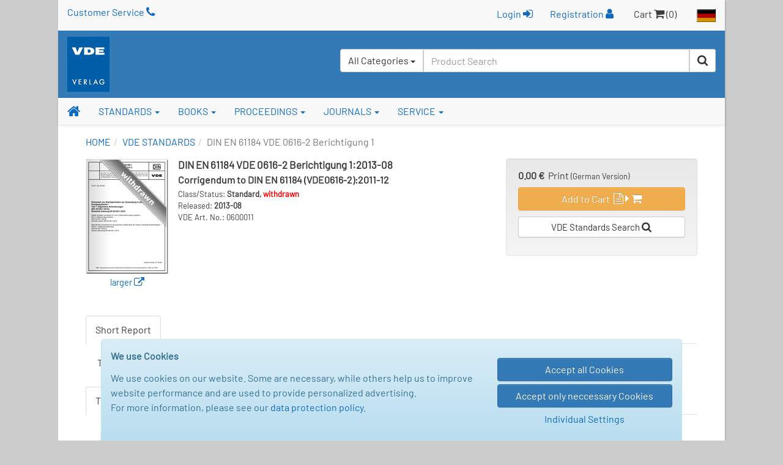

--- FILE ---
content_type: text/html; charset=UTF-8
request_url: https://www.vde-verlag.de/standards/0600011/din-en-61184-vde-0616-2-berichtigung-1-2013-08.html
body_size: 43250
content:
<!DOCTYPE html>
<html class="no-js" lang="en">
<head>
  <meta charset="utf-8">
  <meta http-equiv="x-ua-compatible" content="ie=edge">
  <title>DIN EN 61184 VDE 0616-2 Berichtigung 1:2013-08 - Standards - VDE Publishing House</title>
      <style id="7b3c8933c3f7fb428c989f952db4bfb7">
        body {
            display: none !important;
        }
    </style>
    <script type="text/javascript">
        if (self === top) {
            const antiClickjack = document.getElementById("7b3c8933c3f7fb428c989f952db4bfb7");
            antiClickjack.parentNode.removeChild(antiClickjack);
        } else {
            top.location = self.location;
        }
    </script>
      <meta name="verify-v1" content="n9ELjM9hDcdcJPGYfNXUtCKflUQyMnkvfUj9CaoJtv0=" />
  <meta name="format-detection" content="telephone=no">
  <meta name="description" content="Corrigendum to DIN EN 61184 (VDE0616-2):2011-12" />      <meta name="robots" content="index,follow,noodp" />  <link rel="alternate" hreflang="de" href="https://www.vde-verlag.de/normen/0600011/din-en-61184-vde-0616-2-berichtigung-1-2013-08.html" /><link rel="alternate" hreflang="en" href="https://www.vde-verlag.de/standards/0600011/din-en-61184-vde-0616-2-berichtigung-1-2013-08.html" />
    <meta name="viewport" content="width=device-width, initial-scale=1">
  <link rel="apple-touch-icon" sizes="129x129" href="/apple-touch-icon.png">
<link rel="icon" type="image/svg+xml" href="/favicons/favicon.svg">
<link rel="icon" type="image/png" sizes="16x16" href="/favicons/favicon-16x16.png">
<link rel="icon" type="image/png" sizes="32x32" href="/favicons/favicon-32x32.png">
<link rel="icon" type="image/png" sizes="192x192" href="/favicons/favicon-192x192.png">
<link rel="icon" type="image/png" sizes="512x512" href="/favicons/favicon-512x512.png">
<meta name="msapplication-TileColor" content="#ffffff">
<meta name="theme-color" content="#ffffff">
  <link rel="stylesheet" href="/assets/main.css?id=dbfb719ef90ed48cdcdc12239060e15b">
    <link rel="stylesheet" href="/css/custom.css">
  <style>
.popover {width:400px;}
</style>
    <link rel="stylesheet" type="text/css" href="/css/druck.css" media="print">

        </head>
<body data-spy="scroll" data-target="#affix-nav">
  <a href="#" class="go-top"><span class="fa fa-arrow-up"></span> Top</a>

  <!--[if lt IE 9]>
    <p class="browserupgrade">
      You are using an <strong>outdated</strong> browser. Please <a href="http://browsehappy.com/">upgrade your browser</a> to improve your experience.<br>
      Sie benutzen einen <strong>veralteten</strong> Browser. Bitte führen Sie <a href="http://browsehappy.com/">ein Upgrade</a> durch, um die Darstellung zu verbessern.
    </p>
  <![endif]-->

  <div class="vv-page vv-page-english">
    <div class="container hidden-print">
      <header id="header" class="visible-sm visible-md visible-lg">
        <div id="container-head-links" class="row">
          <div class="col-md-12">
            <span class="head-links-item" ><a href="/service-en/customer-service.html">Customer Service <span class="fa fa-phone"></span></a></span>
            <span class="pull-right">
              <span class="head-links-item">
                                  <form
                    class="form-inline" name="frmLogin" id="frmLogin" style="display:inline; margin-right:12px;"
                    action="/xam-sso-login-en/"
                    method="post"
                  >
                    <input type="hidden" name="loc" value="en"/>
                    <button type="submit" class="btn btn-link" style="padding-top:2px;">
                        Login <span class="fa fa-sign-in"></span>
                    </button>
                  </form>

                  <a href="/service-en/registration.html">Registration <span class="fa fa-user"></span></a>
                              </span>
              <span class="head-links-item">Cart <span class="fa fa-shopping-cart"></span> (0)</span>
              <a href="/"><img src="/images/site/flag_de_normal.gif" alt="Deutscher Bereich"></a>
            </span>
          </div>
        </div>
        <div id="container-head-main-bar" class="row">
          <div id="container-logo-und-slogan" class="col-sm-12">
            <div>
              <a href="/english.html"><img src="/images/site/logo-vde-verlag.gif" alt="VDE VERLAG"></a>
            </div>

            <div id="containerProduktsuche3">
              <label class="sr-only" for="headerInputProduktsuche3">Search</label>
              <form id="frmSchnellsuche3"
                    class="form-inline hidden-xs pull-right"
                    method="get"
                    action="/quicksearch/"
                    role="search"
              >
                <input type="hidden" id="suchbereich" name="area">
                <div class="input-group" style="height:100%; background-color:#fff; border-radius:4px;">
                  <div id="headerInputProduktsuche3GroupButton" class="input-group-btn pull-left" style="position:relative; left:-1px; z-index:1001">
                    <button type="button" class="btn btn-default dropdown-toggle" data-toggle="dropdown" aria-haspopup="true" aria-expanded="false">
                      <span id="btnCaptionSuchbereich">All Categories</span> <span class="caret"></span>
                    </button>
                    <ul class="dropdown-menu">
                      <li>
                        <a class="linkSuchbereich linkSuchbereichAlle" href="#" data-bereich="">
                          All Categories
                        </a>
                      </li>
                      <li>
                        <a class="linkSuchbereich linkSuchbereichBuecher" href="#" data-bereich="buecher">
                          Books
                        </a>
                      </li>
                      <li>
                        <a class="linkSuchbereich linkSuchbereichNormen" href="#" data-bereich="normen">
                          VDE Standards
                        </a>
                      </li>
                      <li>
                        <a class="linkSuchbereich linkSuchbereichIec" href="#" data-bereich="iec">
                          IEC Standards
                        </a>
                      </li>
                    </ul>
                  </div>
                  <input id="headerInputProduktsuche3"
                        type="text"
                        class="form-control headerInputProduktsuche pull-left"
                        name="searchterm"
                        autocomplete="off"
                        placeholder="Product Search"
                        value=""
                  >
                  <div class="input-group-btn pull-left">
                    <button type="submit" class="btn btn-default" title="Start Search"><span class="fa fa-search"></span></button>
                  </div>
                </div>
              </form>
            </div>
          </div>
        </div>
      </header>
    </div>

    <div id="container-of-nav-main" class="hidden-print">
      <nav id="nav-main" class="navbar navbar-static-top navbar-default yamm">
        <div class="navbar-header">
          <button type="button" class="navbar-toggle" data-toggle="collapse" data-target=".navbar-collapse">
            <span class="icon-bar"></span>
            <span class="icon-bar"></span>
            <span class="icon-bar"></span>
          </button>
          <a class="navbar-brand visible-xs" href="/english.html">
            <img src="/images/site/logo-vde-verlag.gif" alt="VDE VERLAG">
          </a>
        </div>
        <div class="navbar-collapse collapse">
          <ul class="nav navbar-nav affix-top affix-nav-en" id="affix-nav" data-spy="affix" data-offset-top="153">
            <li class="yamm-fw">
              <a id="navbar-link-home" title="Homepage" href="/english.html" class="navbar-brand hidden-xs"><span class="fa fa-home"></span></a>
            </li>
            <li class="dropdown yamm">
              <a href="/standards.html" data-toggle="dropdown" class="dropdown-toggle">STANDARDS <b class="caret"></b></a>
              <ul class="dropdown-menu">
                <li>
                  <div class="yamm-content">
                    <div class="row">
                      <ul class="list-unstyled">
                        <li><strong class="nowrap"><a href="/standards.html">VDE Standards - Overview</a></strong></li>
                        <li><strong class="nowrap"><a href="/standards/search.html">Search VDE Standards</a></strong></li>
                        <li><hr></li>
                        <li><strong class="nowrap"><a href="/iec-standards.html">IEC Standards - Overview &amp; Search</a></strong></li>
                      </ul>
                    </div>
                  </div>
                </li>
              </ul>
            </li>
            <li class="dropdown yamm">
              <a href="/books.html" data-toggle="dropdown" class="dropdown-toggle">BOOKS <b class="caret"></b></a>
                <ul class="dropdown-menu">
                  <li>
                    <div class="yamm-content">
                      <div class="row">
                        <ul class="list-unstyled">
                          <li><strong><a href="/books.html">Overview</a></strong></li>
                          <li><strong class="nowrap"><a href="/books/search.html">Search Books</a></strong></li>
                          <li><strong class="nowrap"><a href="/books/become-an-author.html">Become an Author</a></strong></li>
                          <li><strong class="nowrap"><a href="/books/foreign-rights.html">Foreign Rights</a></strong></li>
                        </ul>
                      </div>
                    </div>
                  </li>
                </ul>
              </li>
              <li class="dropdown yamm">
                <a href="/books/proceedings/" data-toggle="dropdown" class="dropdown-toggle">PROCEEDINGS <b class="caret"></b></a>
                <ul class="dropdown-menu">
                  <li>
                    <div class="yamm-content">
                      <div class="row">
                        <ul class="list-unstyled">
                          <li><strong><a href="/books/proceedings/">Overview</a></strong></li>
                          <li><strong class="nowrap"><a href="/proceedings-en/search-papers.html">Search Conference Papers</a></strong></li>
                          <li><strong class="nowrap"><a href="/proceedings-en/type-instructions.html">Type Instructions</a></strong></li>
                        </ul>
                      </div>
                    </div>
                  </li>
                </ul>
              </li>
              <li class="dropdown yamm">
                <a href="/journals.html" data-toggle="dropdown" class="dropdown-toggle">JOURNALS <b class="caret"></b></a>
                <ul class="dropdown-menu">
                  <li>
                    <div class="yamm-content">
                      <div class="row">
                        <ul class="list-unstyled">
                          <li><strong><a href="/journals.html">Overview</a></strong></li>
                        </ul>
                      </div>
                    </div>
                  </li>
                </ul>
              </li>
              <li class="dropdown yamm">
                <a href="/service-en/customer-service.html" data-toggle="dropdown" class="dropdown-toggle">SERVICE <b class="caret"></b></a>
                <ul class="dropdown-menu">
                  <li>
                    <div class="yamm-content">
                      <div class="row">
                        <ul class="list-unstyled">
                          <li><strong class="nowrap"><a href="/service-en/customer-service.html">Customer Service</a></strong></li>
                         <!-- <li><strong class="nowrap"><a href="/service-en/contact-form.html">Contact Form</a></strong></li> -->
                          <li>
                            <strong>
                                                              <a href="/service-en/register.html">Login / Register</a>
                                                          </strong>
                          </li>
                          <!--<li><strong><a href="/service-en/fairs.html">Fairs</a></strong></li> -->
                          <li><hr></li>
                          <li><strong>About us:</strong></li>
                          <li class="nowrap"><a href="/service-en/company-overview.html"><span class="fa fa-angle-double-right"></span> Company Overview</a></li>
                          <li class="nowrap"><a href="/contact/location-berlin.html"><span class="fa fa-angle-double-right"></span> Location Berlin</a></li>
                          <li class="nowrap"><a href="/contact/location-offenbach.html"><span class="fa fa-angle-double-right"></span> Location Offenbach</a></li>
                          <li><hr></li>
                          <li style="line-height:1.3em;"><strong><a href="/general-terms-and-conditions-shipping-costs.html">General Terms and Conditions</a></strong></li>
                        </ul>
                      </div>
                    </div>
                  </li>
              </ul>
            </li>

                      <li id="liZeigeAffixProduktsuche" class="navbar-right hidden-xs">
              <a href="#"
                 onclick="jQuery('#affix-nav.nav.affix').toggleClass('zeige-affix-produktsuche'); $(this).toggleClass('dropup'); this.blur(); return false;">
                <span class="fa fa-search"></span> <span class="caret"></span>
              </a>
            </li>

            <li class="hidden-xs" style="position:static; float:right;">
              <div id="produktsuche-container-bei-affix" class="container hidden-xs">
                <div>
                  <form id="frmSchnellsuche" class="form-produktsuche" method="get" action="/quicksearch/" role="search">
                    <div class="row">
                      <div class="col-xs-9 col-sm-11" style="padding-right:0;">
                        <div class="form-group">
                          <label class="sr-only" for="headerInputProduktsuche">Product Search</label>
                          <input id="headerInputProduktsuche"
                                 type="text"
                                 class="form-control headerInputProduktsuche"
                                 value=""
                                 placeholder="Product Search"
                                 name="searchterm"
                                 autocomplete="off"
                          >
                        </div>
                      </div>
                      <div class="col-xs-3 col-sm-1" style="padding-left:5px;">
                        <div class="form-group">
                          <button type="submit" class="btn btn-primary btn-block">
                            <span class="fa fa-search"></span><span class="sr-only">Search</span>
                          </button>
                        </div>
                      </div>
                    </div>
                  </form>
                </div>
              </div>
            </li>
                    </ul>
          <ul class="nav navbar-nav navbar-right visible-xs">
            <li>
                              <a href="/service-en/register.html">Login / Register <span class="fa fa-user"></span></a>
                          </li>
            <li></li>
            <li><a href="/"><img src="/images/site/flag_de_normal.gif" alt="Deutscher Bereich"></a></li>
          </ul>
          <form id="frmSchnellsuche2" class="navbar-form visible-xs" method="get" action="/quicksearch/" role="search">
            <div class="form-group">
              <div class="input-group">
                <input type="text"
                       id="headerInputProduktsuche2"
                       class="form-control headerInputProduktsuche"
                       name="searchterm"
                       autocomplete="off"
                       value=""
                       placeholder="Product Search">
                <span class="input-group-addon"><span class="fa fa-search" style="cursor:pointer;" onclick="$('#frmSchnellsuche2').submit(); return false;"></span></span>
              </div>
            </div>
          </form>
        </div>
      </nav>
    </div>

    <div class="container"><nav><ol class="breadcrumb"><li><a href="/english.html">HOME</a><li><a href="/standards.html">VDE STANDARDS</a></li><li class="active">DIN EN 61184 VDE 0616-2 Berichtigung 1</li></ol></nav></div>

    <div id="containerInnerContent">
      

<div class="container container-normdetail">
    <main role="main">
        <article>
            <div class="row">
                <div class="col-sm-8 clearfix">
                    <section>
                        <p class="normdetail-cover-container">
                                                            <a href="/normen/cover/0600011-1.gif"
                                   class="fancybox"
                                   title="DIN EN 61184 VDE 0616-2 Berichtigung 1:2013-08"
                                   onfocus="blur();"
                                >
                                    <img id="cover" src="/normen/grafik/lupeWithdrawnMitCover.gif"
                                         alt="Cover DIN EN 61184 VDE 0616-2 Berichtigung 1:2013-08">
                                </a><br>
                                <a href="/normen/cover/0600011-1.gif"
                                   class="fancybox"
                                   title="DIN EN 61184 VDE 0616-2 Berichtigung 1:2013-08"
                                   onfocus="blur();"
                                >
                                    <span style="font-size:0.9em;">larger <span
                                                class="fa fa-external-link"></span></span>
                                </a>
                                                    </p>

                        <div class="xs-half-gutter-height-spacer clearfix"></div>

                        <div class="normdetail-biblio-container">
                            <h1 id="kopfueberschrift"><span class="nowrap">DIN EN 61184</span> <span class="nowrap">VDE 0616-2</span> <span class="nowrap">Berichtigung 1</span>:2013-08</h1>
                            <div style="margin-bottom:5px;"><!--<strong>* German Language Version *</strong> --></div>
                            <h2 class="hyphenate">
                                <strong>Corrigendum to DIN EN 61184 (VDE0616-2):2011-12</strong></h2>

                            
                            <p style="font-size:13px;">
                                <span>                                Class/Status:
                                <strong>Standard,
                                    <span style="color:red;">withdrawn</span></strong><br>
                                                                    Released: <strong>2013-08</strong>
                                    <br>
                                                                VDE Art. No.: 0600011<br>

                                                            </p>

                                                    </div>
                    </section>
                </div>

                <div class="xs-half-gutter-height-spacer"></div>

                <aside class="col-sm-4">
                    <div class="well normdetail-warenkorb-container">
                        <div>
                            <div style="line-height: 16px;">
                                <strong>0.00 &euro;</strong>&nbsp;&nbsp;Print <span
                                        style="font-size:13px;">(German Version)</span>
                            </div>

                            <div class="normdetail-warenkorblink-container">
                                <a href="/data/cart.php?action=add_norm&amp;kind=national&amp;vertriebsnr=0600011&amp;loc=en"
                                   class="btn btn-warning"
                                   title="Add paper version of the document to the shopping cart"
                                >
                                    Add to Cart&nbsp;
                                    <span class="fa fa-file-text-o"></span>
                                    <span class="fa fa-caret-right"></span>
                                    <span class="fa fa-shopping-cart"></span>
                                </a>
                            </div>

                            
                            <div class="normdetail-warenkorblink-container">
                                <a href="/standards/search.html"
                                   class="btn btn-default btn-sm"
                                >
                                    VDE Standards Search <span class="fa fa-search"></span>
                                </a>
                            </div>

                            
                            <!--<div style="margin-top:10px;">
                <span class="fa fa-angle-double-right"></span> Search Phrases:
                <span class="nowrap">
                                      <a style="margin-left:5px;" href="/standards/search/?classification=61184&amp;version=all">61184</a>
                                  <a style="margin-left:5px;" href="/standards/search/?classification=0616&amp;version=all">0616</a>
                </span><br />
                <span class="fa fa-angle-double-right" style="margin-top:5px;"></span><a href="https://www.vde-verlag.de/normen/normenbibliothek.html"> Digital im Abonnement in der <br />&nbsp;&nbsp;&nbsp;NormenBibliothek erhältlich</a>

              </div> -->
                        </div>
                    </div>
                </aside>
            </div>
        </article>

        <div class="row">
            <div class="col-xs-12">
                                            </div>
        </div>

        <div class="row">
            <div class="col-xs-12">
                <nav>
                    <ul id="tabsNormbeschreibung" class="nav nav-tabs">
                                                    <li><a href="#tabAuswahlOption1" data-toggle="tab">Short Report</a></li>                                                                    </ul>
                </nav>

                <div class="tab-content">
                                            <div class="tab-pane active" id="tabAuswahlOption1">
                            <section class="well well-transparent well-borderless">
                                <p>
                                    This IEC-Corrigendum changes table 8.                                </p>
                            </section>
                        </div>
                    
                    
                                    </div>
            </div>
        </div>

                    <div class="col-xs-12" style="margin-bottom: 15px;">
                <nav>
                    <ul id="tabsEmpfehlungen" class="nav nav-tabs">
                        <li class="active">
                            <a href="#tabErsetzendeAuswahlOption1" data-toggle="tab">
                                This Standard is withdrawn and is replaced by the following                            </a>
                        </li>
                    </ul>
                </nav>

                <div class="tab-content">
                    <div class="tab-pane active" id="tabErsetzendeAuswahlOption1">
                        <section class="well well-transparent well-borderless">
                            <table id="normtreffer" class="dt-responsive table table-hover table-condensed display"
                                   data-auto-width="false"
                                   data-language="english"
                                   data-ordering="false"
                                   data-searching="false"
                                   data-save-state="false"
                                   data-paging="false"
                                   data-filter="false"
                                   data-info="false"
                                   data-dom="t"
                                   data-renderer="bootstrap"
                                   cellspacing="0"
                                   width="100%"
                            >
                                <thead>
                                <tr style="display:none;">
                                    <th class="all"></th>
                                </tr>
                                </thead>
                                <tbody>
                                    <tr>
        <td class="hyphenate">
            <div class="zeilen-container">
                <div class="zeilen-container-inner">
                    <div class="normbild hidden-xs">
                        <a href="https://www.vde-verlag.de/standards/0600191/din-en-61184-vde-0616-2-2018-06.html"><img src="/normen/grafik/thumbTrefferlisteNormal.gif" alt="Details" style="width:100%; max-width:64px;"></a>                    </div>

                    <div class="klassifikation">
                        <div class="art">
                            Standard<br /><span style="color:red;">withdrawn</span>:
                        </div>

                        <h2 style="font-weight:normal; font-size:17px; margin:0;">
                            <span class="visible-xs-inline"></span>
                            <a href="https://www.vde-verlag.de/standards/0600191/din-en-61184-vde-0616-2-2018-06.html">DIN EN 61184 <strong>VDE 0616-2</strong>:2018-06</a>                        </h2>

                        <p class="htitel">
                            <strong>Bayonet lampholders</strong>
                        </p>

                        <p class="ttitel">
                                                    </p>

                        
                        
                        <div class="mehr_info">
                            <a href="https://www.vde-verlag.de/standards/0600191/din-en-61184-vde-0616-2-2018-06.html">&raquo;&nbsp;More Information</a>                        </div>

                                                    <div class="visible-xs" style="float:left; text-align:right; margin:10px 0;">
                                <div>
                                    <strong>138.48&nbsp;&euro;&nbsp;</strong>
                                </div>
                                <div class="warenkorb">
                                    <a href="/data/cart.php?action=add_norm&amp;kind=national&amp;vertriebsnr=0600191&amp;loc=en"><img src="/bilder/warenkorb_norm_schmal.gif" alt="Add Document" title="Add Document to Cart"></a>                                </div>
                            </div>
                                            </div>

                                            <div class="preis hidden-xs">
                            <div>
                                <strong>138.48&nbsp;&euro;&nbsp;</strong>
                            </div>
                            <div class="warenkorb">
                                <a href="/data/cart.php?action=add_norm&amp;kind=national&amp;vertriebsnr=0600191&amp;loc=en"><img src="/bilder/warenkorb_norm_schmal.gif" alt="Add Document" title="Add Document to Cart"></a>                            </div>
                            <div class="previewpdf">
                                <a href='/previewpdf/70600191.pdf' target='_blank' rel='noopener noreferrer'><img src="/normen/grafik/preview_trefferliste_en.gif" alt="Contents (PDF)"></a>                            </div>
                        </div>
                                    </div>
            </div>
        </td>
    </tr>
                                </tbody>
                            </table>
                        </section>
                    </div>
                </div>
            </div>
        
            </main>
</div>

<div class="hidden-xs" style="margin-bottom:-15px;"></div>
    </div>

      <footer>
          <div class="container hidden-print">
              <div class="row visible-sm visible-md visible-lg">
                  <div class="col-sm-4">
                      <div class="btn-group-vertical" role="group">
                          <a href="/general-terms-and-conditions-shipping-costs.html" class="btn btn-primary">General Terms - Conditions</a>
                          <a href="/service-en/customer-service.html" class="btn btn-primary">Customer Service / Support</a>
                          <a href="/general-terms-and-conditions-shipping-costs.html#18" class="btn btn-primary">Shipping Costs</a>
                      </div>
                  </div>

                  <div class="col-sm-4">
                      <div class="btn-group-vertical" role="group">
                          <a href="/general-terms-and-conditions-shipping-costs.html#data-protection-policy" class="btn btn-primary">
                              Data Protection Policy
                          </a>

                          <button type="button" class="btnShowModalCookieConsentSettings btn btn-primary">
                              Cookie Settings
                          </button>
                      </div>
                  </div>

                  <div class="col-sm-4">
                      <div class="btn-group-vertical" role="group">
                          <a href="/service-en/company-overview.html" class="btn btn-primary">About us</a>
                      </div>
                  </div>
              </div>

              <div class="row visible-xs">
                  <div class="col-xs-6">
                      <div class="btn-group-vertical" role="group">
                          <a href="/general-terms-and-conditions-shipping-costs.html" class="btn btn-primary">General Terms - Conditions</a>
                          <a href="/service-en/customer-service.html" class="btn btn-primary">Customer Service / Support</a>
                          <a href="/general-terms-and-conditions-shipping-costs.html#18" class="btn btn-primary">ShippingCosts</a>
                      </div>

                      <div class="text-align-left"
                           style="margin-top:8px; width:110px; max-width:110px; max-height:60px; margin-left:15px; margin-right:auto; overflow-y: hidden;">
                          <span class="fa-stack fa-3x" style="float:left; width:50%;">
                            <i class="fa fa-circle fa-stack-2x" style="font-size:.81em;"></i>
                            <a href="tel:+4930348001222" onclick="blur();">
                                <strong class="fa-stack-1x fa fa-phone"
                                        style="color:#337ab7; font-size:.65em; position:relative; top:-36px;"></strong>
                            </a>
                          </span>

                          <span class="fa-stack fa-3x" style="float:left; width:50%; position:relative;">
                            <i class="fa fa-circle fa-stack-2x" style="font-size:.81em;"></i>
                            <a href="&#109;&#97;&#105;&#108;&#116;&#111;&#58;&#107;&#117;&#110;&#100;&#101;&#110;&#115;&#101;&#114;&#118;&#105;&#99;&#101;&#64;&#118;&#100;&#101;&#45;&#118;&#101;&#114;&#108;&#97;&#103;&#46;&#100;&#101;" onclick="blur();">
                                <strong class="fa-stack-1x fa fa-envelope"
                                        style="color:#337ab7; font-size:.5em; position:relative; top:-40px;"></strong>
                            </a>
                      </span>
                      </div>
                  </div>

                  <div class="col-xs-6">
                      <div class="btn-group-vertical" role="group">
                          <a href="/general-terms-and-conditions-shipping-costs.html#data-protection-policy" class="btn btn-primary">
                              Data Protection Policy
                          </a>

                          <button type="button" class="btnShowModalCookieConsentSettings btn btn-primary">
                              Cookie Settings
                          </button>

                          <a href="/service-en/company-overview.html" class="btn btn-primary">About us</a>
                      </div>
                  </div>
              </div>
          </div>
      </footer>

      <div class="text-primary" style="font-size:15px; padding: 10px 15px; background-color: #f8f8f8;">
          &copy; VDE VERLAG GmbH, Berlin - Offenbach
      </div>
  </div>

  <div id="cookie_consent_container" style="display: none; position: fixed; bottom:0; width: 100%;">
    <div class="alert alert-info center-block"
         style="width:950px; max-width:100%; margin-bottom:0; border-bottom-left-radius: 0; border-bottom-right-radius: 0;"
    >
        <div class="row">
            <div class="col-xs-12 col-sm-8">
                <p>
                    <strong>We use Cookies</strong>
                </p>

                <p>
                    We use cookies on our website. Some are necessary, while others help us to improve website performance
                    and are used to provide personalized advertising.<br>
                    For more information, please see our
                    <a href="/general-terms-and-conditions-shipping-costs.html#data-protection-policy" target="_blank">data protection policy</a>.
                </p>
            </div>

            <div class="col-xs-12 col-sm-4">
                <div class="half-gutter-height-spacer"></div>

                <button type="button" class="btnCookieConsentAcceptAll btn btn-primary btn-block">
                    Accept all Cookies
                </button>

                <button class="btnCookieConsentAcceptOnlyNeccessary btn btn-primary btn-block">
                    Accept only neccessary Cookies
                </button>

                <button type="button" class="btnShowModalCookieConsentSettings btn btn-link center-block">
                    Individual Settings
                </button>
            </div>
        </div>
    </div>
</div>

<div id="modalCookieConsentSettings" class="modal fade">
    <div class="modal-dialog" style="z-index:9999;">
        <div class="modal-content">
            <div class="modal-header">
                <button type="button" class="close" data-dismiss="modal" aria-label="Close"><span aria-hidden="true">&times;</span></button>
                <h4 class="modal-title">Individual Cookie Settings</h4>
            </div>

            <div class="modal-body">
                <div class="form-horizontal">
                    <div class="row">
                        <div class="col-xs-12">
                            <h5>Necessary Cookies</h5>

                            <div class="checkbox disabled" style="margin-bottom: 5px;">
                                <label>
                                    <input type="checkbox" disabled checked>
                                    <strong>Cookie management</strong> - Saving the selected cookie settings
                                </label>
                            </div>

                            <p style="padding-left: 20px;">
                                cookie_consent (Validity: 1 year)
                            </p>

                            <div class="checkbox disabled" style="margin-bottom: 5px;">
                                <label>
                                    <input type="checkbox" disabled checked>
                                    <strong>Session cookie</strong> - For shopping cart and user login
                                </label>
                            </div>

                            <p style="padding-left: 20px;">
                                PHPSESSID (Temporary, is removed when the browser is closed)
                            </p>
                        </div>
                    </div>

                    <hr style="margin-bottom:15px;"/>

                    <div class="row">
                        <div class="col-xs-12">
                            <h5>Optional Cookies</h5>

                            <div>
                                <div class="checkbox" style="margin-bottom: 5px;">
                                    <label>
                                        <input type="checkbox" name="google_conversion_tracking" id="google_conversion_tracking">
                                        <strong>Google Conversion Tracking</strong>
                                        - Conversion tracking is Google's analytics tool that gives website owners insight into the
                                        of their users' interactions with their Google ads.
                                    </label>
                                </div>

                                <p style="padding-left: 20px;">
                                    _gcl_au (Validity: 90 days)
                                </p>

                            </div>

                            <div>
                                <div class="checkbox" style="margin-bottom: 5px;">
                                    <label>
                                        <input type="checkbox" name="microsoft_conversion_tracking" id="microsoft_conversion_tracking">
                                        <strong>Microsoft UET Tag</strong>
                                        - The Microsoft UET Tag (Universal Event Tracking) enables the tracking of user interactions
                                        on the website for Microsoft Ads in order to measure the performance of adverts.
                                    </label>
                                </div>

                                <p style="padding-left: 20px;">
                                    _uetvid (validity: 30 days) - Stores a unique visitor ID for tracking user interactions.
                                </p>

                                <p style="padding-left: 20px;">
                                    _uetsid (validity: 30 minutes) - Saves a session ID for tracking the current visitor session.
                                </p>
                            </div>
                        </div>
                    </div>
                </div>
            </div>

            <div class="modal-footer">
                <div class="row">
                    <div class="col-xs-12 col-sm-6">
                        <button
                                type="button"
                                class="btnCookieConsentAcceptAll btn btn-primary btn-block hyphenate"
                        >
                            Accept all Cookies
                        </button>
                    </div>

                    <div class="clearfix xs-half-gutter-height-spacer"></div>

                    <div class="col-xs-12 col-sm-6">
                        <button
                                type="button"
                                class="btnCookieConsentAcceptOnlySelected btn btn-primary btn-block hyphenate"
                        >
                            Accept only selected
                        </button>
                    </div>

                    <div class="clearfix half-gutter-height-spacer"></div>

                    <div class="col-xs-12 col-sm-6 col-sm-offset-3">
                        <button
                            type="button"
                            class="btnCookieConsentNoAcceptance btn btn-danger btn-block hyphenate"
                        >
                            Delete consent
                        </button>
                    </div>
                </div>
            </div>
        </div>
    </div>
</div>

  <div class="loadingSpinner"><span class="fa fa-spinner fa-pulse"></span></div>

  <script src="/assets/main.js?id=56a835d7e8c33bdc54870e82e40a7ba2"></script>
    <script>
    app.init(
      'en',
      false,
      false,
      false,
      false,
      ''
    );
  </script>

  <script>var infoPopoverHelper = new VdeVerlag.Helper.InfoPopover(app, false);
infoPopoverHelper.erzeugeInfoPopover('standards', 'english_version_popover');

var dataTablesHelperBuecher = new VdeVerlag.Helper.DataTables(
    $('#buchtreffer'), 'en', 'Book', 'Books', [
        {className:"control",width:"13%", targets:"buchbild", searchable: false, orderable:false},
        {width: "72%", targets:"buchtitel", searchable: false, orderable:false},
        {width:"5%", targets:"medienversion", searchable: false, orderable:false}
    ]);
dataTablesHelperBuecher.attachDataTables();

    var dataTablesHelperErsetzende = new VdeVerlag.Helper.DataTables(
        $('#normtreffer'), 'en', 'Standard', 'Standards', [
            {className:"control", width: "72%", targets:"klassifikation", searchable: false, orderable: false},
        ],
        'inline'
    );
    dataTablesHelperErsetzende.attachDataTables();

$(function() {
    $('#tabsNormbeschreibung li:first a').trigger('click');
});
</script>

  <script src="/assets/cookie_consent.js?id=af4d8e84f0def8dfdd79fd6b1558b9b1"></script>

  
<!-- BEGIN etracker code ETRC 3.0 -->
<script type="text/javascript">document.write(String.fromCharCode(60)+"script type=\"text/javascript\" src=\"http"+("https:"==document.location.protocol?"s":"")+"://code.etracker.com/t.js?et=8bbIbx\">"+String.fromCharCode(60)+"/script>");</script>

<!-- etracker PARAMETER 3.0 -->
<script type="text/javascript">
var et_pagename     = "Normdetail%20ENG 0600011 0616-2";
var et_areas        = "ENG%2FNormen%2FDetailansicht";
var et_se           = "5";
</script>
<!-- etracker PARAMETER END -->

<script type="text/javascript">_etc();</script>
<noscript><p><a href="http://www.etracker.com"><img style="border:0px;" alt="" src="https://www.etracker.com/nscnt.php?et=8bbIbx" /></a></p></noscript>
<!-- etracker CODE END -->
<script type="application/ld+json">
{
  "@context": "http://schema.org",
  "@type": "WebSite",
  "url": "https://www.vde-verlag.de/",
  "potentialAction": {
    "@type": "SearchAction",
    "target": "https://www.vde-verlag.de/quicksearch/?searchterm={search_term_string}",
    "query-input": "required name=search_term_string"
  }
}
</script>
</body>
</html>
